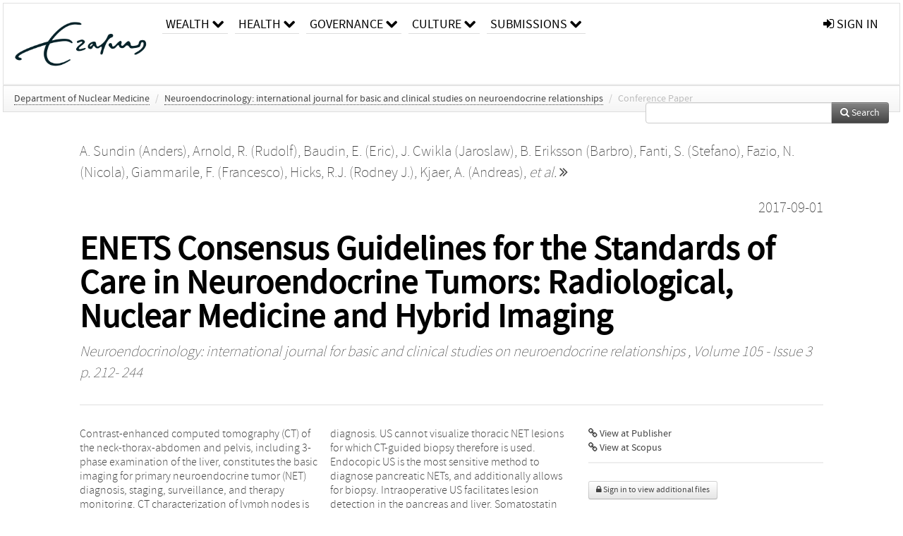

--- FILE ---
content_type: text/html; charset=UTF-8
request_url: https://repub.eur.nl/pub/108521
body_size: 31882
content:
<!DOCTYPE html>
<html lang="en">
    <head>
      <title>
        
  RePub, Erasmus University Repository:
  ENETS Consensus Guidelines for the Standards of Care in Neuroendocrine Tumors: Radiological, Nuclear Medicine and Hybrid Imaging

      </title>
      <meta http-equiv="X-UA-Compatible" content="IE=edge"/>
      <meta http-equiv="Content-Type" content="text/html; charset=UTF-8"/>
      <meta name="viewport" content="width=device-width, initial-scale=1.0"/>
      <meta name="keywords" content="Computed tomography,Magnetic resonance imaging,Neuroendocrine tumor,Positron emission tomography,Scintigraphy,Single photon emission computed tomography,Somatostatin receptor imaging,Ultrasound"/>
      <meta name="citation_title" content="ENETS Consensus Guidelines for the Standards of Care in Neuroendocrine Tumors: Radiological, Nuclear Medicine and Hybrid Imaging"/>
      <meta name="citation_author" content="Sundin, Anders"/>
      <meta name="citation_author" content="Arnold, Rudolf"/>
      <meta name="citation_author" content="Baudin, Eric"/>
      <meta name="citation_author" content="Cwikla, Jaroslaw"/>
      <meta name="citation_author" content="Eriksson, Barbro"/>
      <meta name="citation_author" content="Fanti, Stefano"/>
      <meta name="citation_author" content="Fazio, Nicola"/>
      <meta name="citation_author" content="Giammarile, Francesco"/>
      <meta name="citation_author" content="Hicks, Rodney J."/>
      <meta name="citation_author" content="Kjaer, Andreas"/>
      <meta name="citation_author" content="Krenning, Eric"/>
      <meta name="citation_author" content="Kwekkeboom, Dirk Jan"/>
      <meta name="citation_author" content="Lombard-Bohas, Catherine"/>
      <meta name="citation_author" content="O'Connor, Juan Manuel"/>
      <meta name="citation_author" content="O'Toole, Dermot"/>
      <meta name="citation_author" content="Rockall, Andrea"/>
      <meta name="citation_author" content="Wiedenmann, Bertram"/>
      <meta name="citation_author" content="Valle, Juan W."/>
      <meta name="citation_author" content="Vullierme, Marie Pierre"/>
      <meta name="citation_date" content="2017/09/01"/>
      <meta name="citation_publication_date" content="2017/09/01"/>
      <meta name="citation_online_date" content="2017/09/01"/>
      <meta name="citation_journal_title" content="Neuroendocrinology: international journal for basic and clinical studies on neuroendocrine relationships"/>
      <meta name="citation_volume" content="105"/>
      <meta name="citation_issue" content="3"/>
      <meta name="citation_issn" content="00283835"/>
      <meta name="citation_firstpage" content="212"/>
      <meta name="citation_lastpage" content="244"/>
      
      
      
      <meta name="citation_abstract" content="Contrast-enhanced computed tomography (CT) of the neck-thorax-abdomen and pelvis, including 3-phase examination of the liver, constitutes the basic imaging for primary neuroendocrine tumor (NET) diagnosis, staging, surveillance, and therapy monitoring. CT characterization of lymph nodes is difficult because of inadequate size criteria (short axis diameter), and bone metastases are often missed. Contrast-enhanced magnetic resonance imaging (MRI) including diffusion-weighted imaging is preferred for the examination of the liver, pancreas, brain and bone. MRI may miss small lung metastases. MRI is less well suited than CT for the examination of extended body areas because of the longer examination procedure. Ultrasonography (US) frequently provides the initial diagnosis of liver metastases and contrast-enhanced US is excellent to characterize liver lesions that remain equivocal on CT/MRI. US is the method of choice to guide the biopsy needle for the histopathological NET diagnosis. US cannot visualize thoracic NET lesions for which CT-guided biopsy therefore is used. Endocopic US is the most sensitive method to diagnose pancreatic NETs, and additionally allows for biopsy. Intraoperative US facilitates lesion detection in the pancreas and liver. Somatostatin receptor imaging should be a part of the tumor staging, preoperative imaging and restaging, for which 68Ga-DOTA-somatostatin analog PET/CT is recommended, which is vastly superior to somatostatin receptor scintigraphy, and facilitates the diagnosis of most types of NET lesions, for example lymph node metastases, bone metastases, liver metastases, peritoneal lesions, and primary small intestinal NETs. 18FDG-PET/CT is better suited for G3 and high G2 NETs, which generally have higher glucose metabolism and less somatostatin receptor expression than low-grade NETs, and additionally provides prognostic information." />
      
      <meta name="citation_doi" content="10.1159/000471879" />
      
      
      <link rel="alternate" type="application/rdf+xml" title="VIVO"
            href="https://repub.eur.nl/pub/108521/rdf"/>

      <link rel="repository"
            href="https://repub.eur.nl/"/>
      <link rel="me"
            href="https://repub.eur.nl/pub/108521/"/>
      <link rel="view"
            href="https://repub.eur.nl/pub/108521"/>
      <link
            rel="shortcut icon"
            type="image/x-icon" href="https://repub.eur.nl/favicon.ico"/>
      
      <link rel="stylesheet" type="text/css" href="/static/css/bundle-1.css"/>
      

      

      <script type="text/javascript" src="/static/js/bundle-1.js"></script>
      
      <!--[if lt IE 9]>
          <script src="/static/js/html5.js"></script>
      <![endif]-->
      <!--[if lt IE 10]>
          <script src="/static/js/jquery.placeholder.js"></script>
          <script type="text/javascript">
          $(document).ready(function(){$('input').placeholder()});
          </script>
      <![endif]-->
      
  

      
    </head>
    <body>
      <div id="wrap">
      <header>
      <div class="navbar" style="margin-bottom:0">
        <div class="navbar-inner">
          <div class="container">
            
            <a class="brand"
               style="padding:10px;width:200px" href="https://repub.eur.nl/">
              <img
                   alt="university website"
                   style="width:100%" src="https://repub.eur.nl/eur_signature.png"/>
            </a>
            <a class="hidden"
               href="https://repub.eur.nl/year">Publications by Year</a>
            <ul class="nav">
              
              <li
                  class="dropdown">
                <a class="dropdown-toggle navlink"
                   data-toggle="dropdown" href="https://repub.eur.nl/#">
                  <span>Wealth</span>
                  <span class="icon-chevron-down" style="line-height:14px"></span>
                </a>
                <ul class="dropdown-menu">
                  <li>
                    <a href="https://repub.eur.nl/org/1">Erasmus Research Institute of Management (ERIM)</a>
                    
                  </li>
                  <li>
                    <a href="https://repub.eur.nl/org/9724">Erasmus School of Economics (ESE)</a>
                    
                  </li>
                  <li>
                    <a href="https://repub.eur.nl/org/9712">Rotterdam School of Management (RSM)</a>
                    
                  </li>
                </ul>
              </li>
              
              
              <li
                  class="dropdown">
                <a class="dropdown-toggle navlink"
                   data-toggle="dropdown" href="https://repub.eur.nl/#">
                  <span>Health</span>
                  <span class="icon-chevron-down" style="line-height:14px"></span>
                </a>
                <ul class="dropdown-menu">
                  <li>
                    <a href="https://repub.eur.nl/org/9755">Erasmus MC: University Medical Center Rotterdam</a>
                    
                  </li>
                  <li>
                    <a href="https://repub.eur.nl/org/9729">Erasmus School of Health Policy &amp; Management (ESHPM)</a>
                    
                  </li>
                </ul>
              </li>
              
              
              <li
                  class="dropdown">
                <a class="dropdown-toggle navlink"
                   data-toggle="dropdown" href="https://repub.eur.nl/#">
                  <span>Governance</span>
                  <span class="icon-chevron-down" style="line-height:14px"></span>
                </a>
                <ul class="dropdown-menu">
                  <li>
                    <a href="https://repub.eur.nl/org/9730">Erasmus School of Law</a>
                    
                  </li>
                  <li>
                    <a href="https://repub.eur.nl/org/9715">Public Administration (FSS)</a>
                    
                  </li>
                  <li>
                    <a href="https://repub.eur.nl/org/9734">Netherlands Institute for Government (NIG)</a>
                    
                  </li>
                  <li>
                    <a href="https://repub.eur.nl/org/9841">Institute for Housing and Urban Development Studies (IHS)</a>
                    
                  </li>
                </ul>
              </li>
              
              
              <li
                  class="dropdown">
                <a class="dropdown-toggle navlink"
                   data-toggle="dropdown" href="https://repub.eur.nl/#">
                  <span>Culture</span>
                  <span class="icon-chevron-down" style="line-height:14px"></span>
                </a>
                <ul class="dropdown-menu">
                  <li>
                    <a href="https://repub.eur.nl/org/9726">Erasmus School of History, Culture and Communication (ESHCC)</a>
                    
                  </li>
                  <li>
                    <a href="https://repub.eur.nl/org/9716">Erasmus School of Social and Behavioural Sciences(ESSB)</a>
                    
                  </li>
                  <li>
                    <a href="https://repub.eur.nl/org/9727">Erasmus School of Philosophy (ESPhil)</a>
                    
                  </li>
                  <li>
                    <a href="https://repub.eur.nl/org/9739">International Institute of Social Studies (ISS)</a>
                    
                  </li>
                </ul>
              </li>
              
              
              <li
                  class="dropdown">
                <a class="dropdown-toggle navlink"
                   data-toggle="dropdown" href="https://repub.eur.nl/#">
                  <span>Submissions</span>
                  <span class="icon-chevron-down" style="line-height:14px"></span>
                </a>
                <ul class="dropdown-menu">
                  <li>
                    <a href="https://repub.eur.nl/submit">Submitting Publications</a>
                    
                  </li>
                </ul>
              </li>
              
              
            </ul>
            <ul class="nav pull-right">
              <li id="fat-menu" class="dropdown">
                
                
                
                
                <a
                   class="dropdown-toggle" href="https://repub.eur.nl/login?next=/pub/108521">
                  <span class="icon-signin"></span> sign in
                </a>
              </li>
            </ul>
          </div>
        </div>
      </div>
      </header>
      <div id="breadcrumb" class="row-fluid">
        <div class="span12">
          
  <ul class="breadcrumb">
    <li>
      <a href="https://repub.eur.nl/org/9820">Department of Nuclear Medicine</a>
      <span class="divider">/</span>
    </li>
    
    
    <li>
      
      <a href="https://repub.eur.nl/col/11061">Neuroendocrinology: international journal for basic and clinical studies on neuroendocrine relationships</a>
      <span class="divider">/</span>
    </li>
    
    
    <li class="active">Conference Paper</li>
    <li class="pull-right">
      <div
      class="input-append search-box"
      style="margin-top:-5px">
    
    <label for="search-query-box" style="display:none">Search:</label>
    
    <input type="text"
           class="input-large search-input"
           id="search-query-box"
           style="width:250px"
           value=""
           name="query"/>
    <a class="btn btn-primary search-button"
       style="border-bottom:1px solid rgba(0, 0, 0, 0.25)" href="https://repub.eur.nl/search#">
      <span class="icon-search"></span> Search
    </a>
  </div>
    </li>
  </ul>

        </div>
      </div>
      
        <div class="row-fluid">
          <div id="main-left" class="span1">
            
            
          </div>
          <div id="main" class="span10">
            <div id="content">
  <div class="page-header">
    <div class="clearfix">
      <p class="lead author-list pull-left">
        
          <span style="">
    <a href="https://repub.eur.nl/ppl/21181">
      <span>A. Sundin (Anders)</span></a><span>,
    
    
  </span>
  </span>
        
          <span style="">
    
      <span>Arnold, R. (Rudolf)</span><span>,
    
    
  </span>
  </span>
        
          <span style="">
    
      <span>Baudin, E. (Eric)</span><span>,
    
    
  </span>
  </span>
        
          <span style="">
    <a href="https://repub.eur.nl/ppl/159961">
      <span>J. Cwikla (Jaroslaw)</span></a><span>,
    
    
  </span>
  </span>
        
          <span style="">
    <a href="https://repub.eur.nl/ppl/21153">
      <span>B. Eriksson (Barbro)</span></a><span>,
    
    
  </span>
  </span>
        
          <span style="">
    
      <span>Fanti, S. (Stefano)</span><span>,
    
    
  </span>
  </span>
        
          <span style="">
    
      <span>Fazio, N. (Nicola)</span><span>,
    
    
  </span>
  </span>
        
          <span style="">
    
      <span>Giammarile, F. (Francesco)</span><span>,
    
    
  </span>
  </span>
        
          <span style="">
    
      <span>Hicks, R.J. (Rodney J.)</span><span>,
    
    
  </span>
  </span>
        
          <span style="">
    
      <span>Kjaer, A. (Andreas)</span><span>,
    
    <a
       href="#"
       onclick="$(this).hide();$(this).closest('.author-list').children('span').show();return false"
       >
      <i>et al.</i> <span class="icon-double-angle-right"></span>
    </a>
  </span>
  </span>
        
          <span style="display:none">
    <a href="https://repub.eur.nl/ppl/1172">
      <span>E.P. Krenning (Eric)</span></a><span>,
    
    
  </span>
  </span>
        
          <span style="display:none">
    <a href="https://repub.eur.nl/ppl/2373">
      <span>D.J. Kwekkeboom (Dirk Jan)</span></a><span>,
    
    
  </span>
  </span>
        
          <span style="display:none">
    <a href="https://repub.eur.nl/ppl/134241">
      <span>C. Lombard-Bohas (Catherine)</span></a><span>,
    
    
  </span>
  </span>
        
          <span style="display:none">
    <a href="https://repub.eur.nl/ppl/21167">
      <span>J. O'Connor (Juan Manuel)</span></a><span>,
    
    
  </span>
  </span>
        
          <span style="display:none">
    <a href="https://repub.eur.nl/ppl/21168">
      <span>D. O'Toole (Dermot)</span></a><span>,
    
    
  </span>
  </span>
        
          <span style="display:none">
    <a href="https://repub.eur.nl/ppl/159987">
      <span>A. Rockall (Andrea)</span></a><span>,
    
    
  </span>
  </span>
        
          <span style="display:none">
    <a href="https://repub.eur.nl/ppl/21138">
      <span>B. Wiedenmann (Bertram)</span></a><span>,
    
    
  </span>
  </span>
        
          <span style="display:none">
    
      <span>Valle, J.W. (Juan W.)</span><span>
     and 
    
  </span>
  </span>
        
          <span style="display:none">
    <a href="https://repub.eur.nl/ppl/21184">
      <span>M.P. Vullierme (Marie Pierre)</span></a>
  </span>
        
        <br class="clearfix"/>
        
      </p>
      <p class="lead pub_type pull-right">
        <span>2017-09-01</span>
      </p>
    </div>
    
    
      <h1>ENETS Consensus Guidelines for the Standards of Care in Neuroendocrine Tumors: Radiological, Nuclear Medicine and Hybrid Imaging</h1>
      
    
    <h2 style="display:none">Publication</h2>
    <h3 style="display:none">Publication</h3>
    
    
    <p class="lead">
      <em>
      <a href="https://repub.eur.nl/col/11061">Neuroendocrinology: international journal for basic and clinical studies on neuroendocrine relationships</a>
      
      ,
      Volume 105
      
      
        -
      
      
        Issue 3
      
      
        p. 212-
        244
      
      
      </em>
    </p>
    
  </div>
  <div class="row-fluid">
    <div class="span8">
      <!-- abstract text -->
      
      <p class="abstract">Contrast-enhanced computed tomography (CT) of the neck-thorax-abdomen and pelvis, including 3-phase examination of the liver, constitutes the basic imaging for primary neuroendocrine tumor (NET) diagnosis, staging, surveillance, and therapy monitoring. CT characterization of lymph nodes is difficult because of inadequate size criteria (short axis diameter), and bone metastases are often missed. Contrast-enhanced magnetic resonance imaging (MRI) including diffusion-weighted imaging is preferred for the examination of the liver, pancreas, brain and bone. MRI may miss small lung metastases. MRI is less well suited than CT for the examination of extended body areas because of the longer examination procedure. Ultrasonography (US) frequently provides the initial diagnosis of liver metastases and contrast-enhanced US is excellent to characterize liver lesions that remain equivocal on CT/MRI. US is the method of choice to guide the biopsy needle for the histopathological NET diagnosis. US cannot visualize thoracic NET lesions for which CT-guided biopsy therefore is used. Endocopic US is the most sensitive method to diagnose pancreatic NETs, and additionally allows for biopsy. Intraoperative US facilitates lesion detection in the pancreas and liver. Somatostatin receptor imaging should be a part of the tumor staging, preoperative imaging and restaging, for which 68Ga-DOTA-somatostatin analog PET/CT is recommended, which is vastly superior to somatostatin receptor scintigraphy, and facilitates the diagnosis of most types of NET lesions, for example lymph node metastases, bone metastases, liver metastases, peritoneal lesions, and primary small intestinal NETs. 18FDG-PET/CT is better suited for G3 and high G2 NETs, which generally have higher glucose metabolism and less somatostatin receptor expression than low-grade NETs, and additionally provides prognostic information.</p>
      <!-- video player -->
      
      <div id="publication-metadata">
          <table class="table">
            <thead>
              <tr><th colspan="2" class="publiation-metadata-header">Additional Metadata</th></tr>
            </thead>
            <tbody>
              <tr>
                <td style="min-width:120px">
		  <span class="publication-metadata-key">Keywords</span>
		</td>
                <td>
                  
                        <span
				      class="publication-metadata-value" key="Keywords">Computed tomography</span><span>,</span>
                  
                        <span
				      class="publication-metadata-value" key="Keywords">Magnetic resonance imaging</span><span>,</span>
                  
                        <span
				      class="publication-metadata-value" key="Keywords">Neuroendocrine tumor</span><span>,</span>
                  
                        <span
				      class="publication-metadata-value" key="Keywords">Positron emission tomography</span><span>,</span>
                  
                        <span
				      class="publication-metadata-value" key="Keywords">Scintigraphy</span><span>,</span>
                  
                        <span
				      class="publication-metadata-value" key="Keywords">Single photon emission computed tomography</span><span>,</span>
                  
                        <span
				      class="publication-metadata-value" key="Keywords">Somatostatin receptor imaging</span><span>,</span>
                  
                        <span
				      class="publication-metadata-value" key="Keywords">Ultrasound</span>
                  
                </td>
              </tr>
              <tr>
                <td style="min-width:120px">
		  <span class="publication-metadata-key">Persistent URL</span>
		</td>
                <td>
                  
                        <a href="https://doi.org/10.1159/000471879">doi.org/10.1159/000471879</a><span>,</span>
                  
                        <a href="http://hdl.handle.net/1765/108521">hdl.handle.net/1765/108521</a>
                  
                </td>
              </tr>
              <tr>
                <td style="min-width:120px">
		  <span class="publication-metadata-key">Journal</span>
		</td>
                <td>
                  
                        
                          <a href="https://repub.eur.nl/col/11061">Neuroendocrinology: international journal for basic and clinical studies on neuroendocrine relationships</a>
                          
                        
                  
                </td>
              </tr>
	      <tr>
		<td class="publication-metadata-key">
		  
		  
		    Organisation
		  
		</td>
		<td>
		  <a href="https://repub.eur.nl/org/9820">Department of Nuclear Medicine</a>
		</td>
	      </tr>
              <tr>
                <td><span class="publication-metadata-key">Citation</span><br/>
                <div class="btn-group dropup" id="citation-menu">
                  <a class="btn dropdown-toggle btn-small"
                     id="citation-menu-button"
                     data-toggle="dropdown"
                     href="#">
                    APA Style
                    <span class="icon-chevron-up"></span>
                  </a>
                  <ul class="dropdown-menu">
                    <li>
                      <a href="#" class="citation-style-pub" data-citation-style="aaa">
                        AAA Style
                      </a>
                    </li>
                    <li>
                      <a href="#" class="citation-style-pub" data-citation-style="apa">
                        APA Style
                      </a>
                    </li>
                    <li>
                      <a href="#" class="citation-style-pub" data-citation-style="cell">
                        Cell Style
                      </a>
                    </li>
                    <li>
                      <a href="#" class="citation-style-pub" data-citation-style="chicago">
                        Chicago Style
                      </a>
                    </li>
                    <li>
                      <a href="#" class="citation-style-pub" data-citation-style="harvard">
                        Harvard Style
                      </a>
                    </li>
                    <li>
                      <a href="#" class="citation-style-pub" data-citation-style="ieee">
                        IEEE Style
                      </a>
                    </li>
                    <li>
                      <a href="#" class="citation-style-pub" data-citation-style="mla">
                        MLA Style
                      </a>
                    </li>
                    <li>
                      <a href="#" class="citation-style-pub" data-citation-style="nature">
                        Nature Style
                      </a>
                    </li>
                    <li>
                      <a href="#" class="citation-style-pub" data-citation-style="vancouver">
                        Vancouver Style
                      </a>
                    </li>
                    <li>
                      <a href="#" class="citation-style-pub" data-citation-style="american-institute-of-physics">
                        American-Institute-of-Physics Style
                      </a>
                    </li>
                    <li>
                      <a href="#" class="citation-style-pub" data-citation-style="council-of-science-editors">
                        Council-of-Science-Editors Style
                      </a>
                    </li>
                    <li class="divider"/>
                    <li>
                      <a href="#" class="citation-format-pub" data-citation-format="bibtex">
                        BibTex Format
                      </a>
                    </li>
                    <li>
                      <a href="#" class="citation-format-pub" data-citation-format="endnote">
                        Endnote Format
                      </a>
                    </li>
                    <li>
                      <a href="#" class="citation-format-pub" data-citation-format="ris">
                        RIS Format
                      </a>
                    </li>
                    <li>
                      <a href="#" class="citation-format-pub" data-citation-format="csl">
                        CSL Format
                      </a>
                    </li>
                    <li>
                      <a href="#" class="citation-format-pub" data-citation-format="dois only">
                        DOIs only Format
                      </a>
                    </li>
                  </ul>
                </div>
                </td>
                <td id="citation-text">
                  <div class="csl-bib-body"><div class="csl-entry">Sundin, A., Arnold, R. (Rudolf), Baudin, E. (Eric), Cwikla, J., Eriksson, B., Fanti, S. (Stefano), … Vullierme, M. P.  (2017).  ENETS Consensus Guidelines for the Standards of Care in Neuroendocrine Tumors: Radiological, Nuclear Medicine and Hybrid Imaging. In <em>Neuroendocrinology: international journal for basic and clinical studies on neuroendocrine relationships</em> (Vol. 105, pp. 212–244). doi:10.1159/000471879</div></div>
                </td>
              </tr>
            </tbody>
          </table>
      </div>
    </div>
    <div class="span4">
      <ul class="publication-identifiers unstyled">
        <li>
          <a href="https://doi.org/10.1159/000471879"><span class="icon-link"></span> View at Publisher</a>
        </li>
        
        
        
        
        
        <li>
          <a href="http://www.scopus.com/inward/record.url?doi=10.1159/000471879&amp;partnerID=0">
            <span class="icon-link"></span> View at Scopus
          </a>
        </li>
        
        
        
        
      </ul>
      <hr style="margin:5px 0px 5px 0px;"/>
      
      

      
      
      <div>
        <br/>
        <div>
          <a href="https://repub.eur.nl/login?next=/pub/108521" class="btn btn-small">
            <span class="icon-lock"></span>
            Sign in to view additional files
          </a>
        </div>
        
      </div>
      
      <br/>
    </div>
  </div>
</div>
            
          </div>
          <div id="main-right" class="span1">
            
            
          </div>
        </div>
      
      </div>
      <footer class="footer row-fluid">
        <div class="span10 offset1">
          <div class="row-fluid">
            <div class="span3">
              <a href="http://www.eur.nl">
                <img alt="university website" src="https://repub.eur.nl/eur_signature.png"/>
              </a>
              
              
              <ul class="unstyled">
                
              </ul>
              
            </div>
            <div class="span3">
              <ul class="unstyled">
                
              </ul>
            </div>
            <div class="span3">
              <ul class="unstyled">
                <li>
                  <div>
                    <h4>About</h4>
                    <ul class="unstyled" style="margin-left:0">
                      <li>
                        <div class="lead" style="margin:4px">
                          <a href="https://www.eur.nl/en/research/research-matters">
                            
                            Research Matters
                          </a>
                        </div>
                      </li>
                      <li>
                        <div class="lead" style="margin:4px">
                          <a href="https://www.eur.nl/en/campus/university-library/research-support/open-access">
                            
                            Open Access
                          </a>
                        </div>
                      </li>
                      <li>
                        <div class="lead" style="margin:4px">
                          <a href="https://www.eur.nl/disclaimer/privacy-statement">
                            
                            Privacy Statement
                          </a>
                        </div>
                      </li>
                    </ul>
                  </div>
                  
                </li>
              </ul>
            </div>
          </div>

        </div>
            <div class="span1">
            <a href="http://www.artudis.com"
               class="pull-right"
               style="margin: 170px 20px 10px 10px">
               <img src="/static/img/logo/artudis_small.png" width="100" alt="artudis website"/>
            </a>
            </div>
      </footer>
      <div id="modal-workflow-editor"
           class="modal hide fade">
        <div class="modal-header">
          <button type="button"
                  class="close"
                  data-dismiss="modal"
                  aria-hidden="true">&times;</button>
          <h3 id="modal-workflow-header">Workflow</h3>
        </div>
        <div id="modal-workflow-form"></div>
      </div>
      <div id="modal-iframe"
           style="width:800px"
           class="modal hide fade">
        <div class="modal-header">
          <button type="button"
                  class="close"
                  data-dismiss="modal"
                  aria-hidden="true">&times;</button>
          <h3 id="modal-iframe-header">Workflow</h3>
        </div>
        <div>
          <iframe id="modal-iframe-body" src="" style="width:100%;height:500px" frameborder="0" ></iframe>
        </div>
      </div>
      <div id="add-content-modal"
           class="modal hide fade">
        <div class="modal-header">
          <button type="button"
                  class="close"
                  data-dismiss="modal"
                  aria-hidden="true">&times;</button>
          <h3 id="modal-edit-header">Add Content</h3>
        </div>
        <div class="modal-body">
          <div class="btn-group btn-group-vertical"
               style="width:100%;max-height:600px;overflow:auto">
	    
	    <br/>
	    
              <a
		 class="btn btn-large"
		 style="margin:auto;width:300px" href="https://repub.eur.nl/user/add">User</a>
	    
              <a
		 class="btn btn-large"
		 style="margin:auto;width:300px" href="https://repub.eur.nl/pub/add">Publication</a>
	    
              <a
		 class="btn btn-large"
		 style="margin:auto;width:300px" href="https://repub.eur.nl/ppl/add">Person</a>
	    
              <a
		 class="btn btn-large"
		 style="margin:auto;width:300px" href="https://repub.eur.nl/org/add">Organisation</a>
	    
              <a
		 class="btn btn-large"
		 style="margin:auto;width:300px" href="https://repub.eur.nl/col/add">Collection</a>
	    
	  </div>
        </div>
        <div class="modal-footer">
          <a href="#"
             class="btn btn-primary"
             data-dismiss="modal">Close</a>
        </div>
      </div>
      
      
    </body>
</html>
